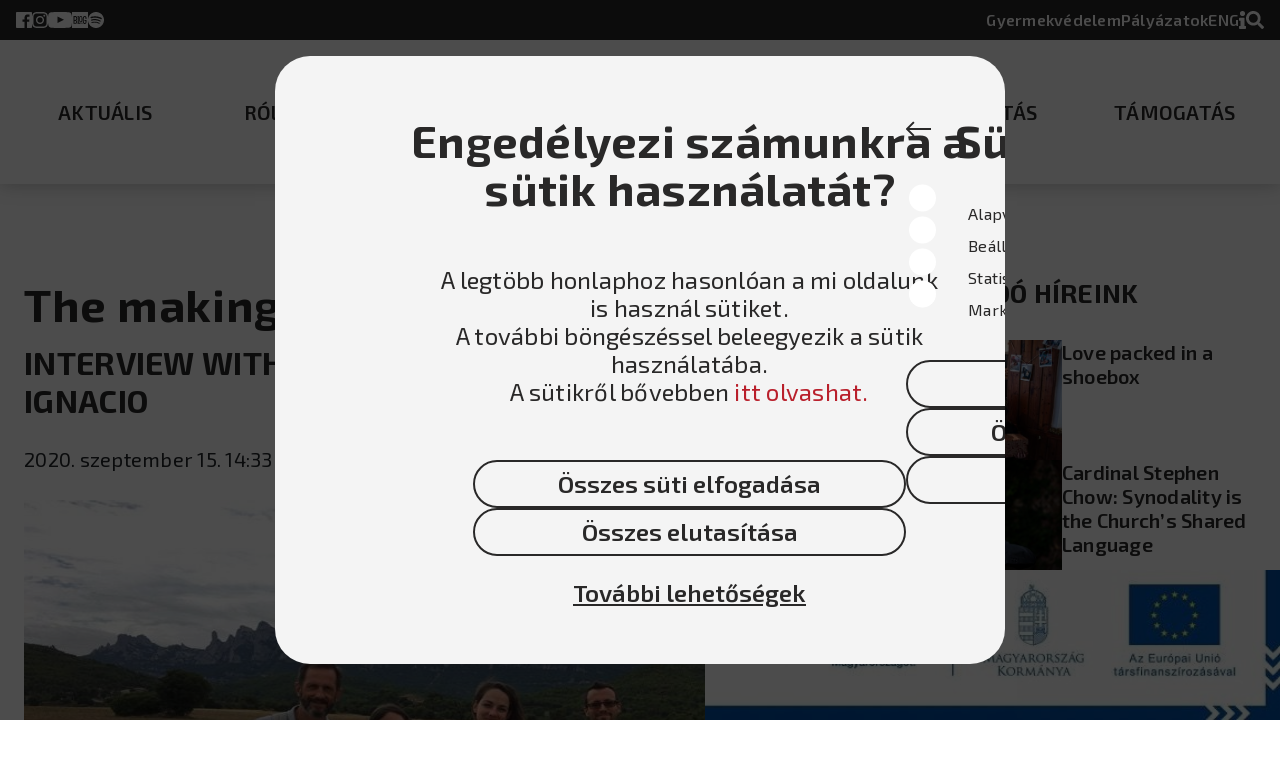

--- FILE ---
content_type: image/svg+xml
request_url: https://jezsuita.hu/assets/icons/twitter-light.svg
body_size: 959
content:
<svg width="40" height="32" viewBox="0 0 40 32" fill="none" xmlns="http://www.w3.org/2000/svg">
  <path d="M40 3.78587C38.5287 4.42854 36.9485 4.86301 35.287 5.05829C36.9827 4.05873 38.2817 2.47477 38.8951 0.589604C37.2843 1.53138 35.5214 2.1944 33.6831 2.54984C32.187 0.980066 30.0536 0 27.6934 0C23.1631 0 19.489 3.6153 19.489 8.07752C19.489 8.70977 19.5613 9.32658 19.7004 9.91879C12.8805 9.5814 6.83433 6.36564 2.78728 1.47927C2.08061 2.67266 1.67612 4.06019 1.67612 5.54061C1.67612 8.34266 3.12494 10.8149 5.32641 12.2631C4.02318 12.2234 2.74855 11.8771 1.60907 11.2532V11.3553C1.60907 15.2693 4.43714 18.5329 8.19122 19.2752C7.5016 19.4612 6.77788 19.5584 6.02916 19.5584C5.49979 19.5584 4.9862 19.5091 4.48448 19.4162C5.52871 22.6242 8.55917 24.9594 12.1489 25.0254C9.34052 27.1925 5.80186 28.4843 1.95849 28.4843C1.29652 28.4843 0.642274 28.4454 0 28.3692C3.63196 30.6617 7.94433 32 12.5785 32C27.6711 32 35.9253 19.6916 35.9253 9.01765C35.9253 8.66723 35.9175 8.31941 35.9003 7.97284C37.5085 6.82779 38.8967 5.41 40 3.78587Z" fill="white"/>
</svg>


--- FILE ---
content_type: image/svg+xml
request_url: https://jezsuita.hu/assets/icons/info.svg
body_size: 551
content:
<svg width="7" height="18" viewBox="0 0 7 18" fill="none" xmlns="http://www.w3.org/2000/svg">
  <path d="M0.729167 14.9143H1.45833V9.8357H0.729167C0.326448 9.8357 0 9.52091 0 9.13257V7.45312C0 7.06479 0.326448 6.75 0.729167 6.75H4.8125C5.21522 6.75 5.54167 7.06479 5.54167 7.45312V14.9143H6.27083C6.67355 14.9143 7 15.2291 7 15.6174V17.2969C7 17.6852 6.67355 18 6.27083 18H0.729167C0.326448 18 0 17.6852 0 17.2969V15.6174C0 15.2291 0.326448 14.9143 0.729167 14.9143ZM3.5 0C2.05023 0 0.875 1.13326 0.875 2.53125C0.875 3.92924 2.05023 5.0625 3.5 5.0625C4.94977 5.0625 6.125 3.92924 6.125 2.53125C6.125 1.13326 4.94973 0 3.5 0Z" fill="white"/>
</svg>


--- FILE ---
content_type: image/svg+xml
request_url: https://jezsuita.hu/assets/icons/share-hover.svg
body_size: 1752
content:
<svg width="25" height="25" viewBox="0 0 25 25" fill="none" xmlns="http://www.w3.org/2000/svg">
  <path d="M15.9479 9.05232C18.8652 11.9727 18.8252 16.6548 15.9655 19.5303C15.9601 19.5362 15.9537 19.5426 15.9479 19.5484L12.6666 22.8297C9.77258 25.7237 5.06414 25.7233 2.17053 22.8297C-0.723511 19.9361 -0.723511 15.2271 2.17053 12.3336L3.98235 10.5218C4.46282 10.0413 5.29026 10.3606 5.31506 11.0396C5.3467 11.905 5.50188 12.7743 5.78821 13.6139C5.88518 13.8982 5.81589 14.2126 5.60349 14.425L4.96448 15.064C3.59602 16.4325 3.5531 18.6607 4.90808 20.0426C6.27644 21.438 8.52556 21.4463 9.90442 20.0675L13.1857 16.7867C14.5622 15.4102 14.5564 13.1853 13.1857 11.8145C13.005 11.6342 12.8229 11.494 12.6807 11.3961C12.5801 11.327 12.4971 11.2354 12.4382 11.1285C12.3793 11.0217 12.3462 10.9025 12.3415 10.7806C12.3222 10.2646 12.505 9.73293 12.9127 9.32522L13.9407 8.29714C14.2103 8.02756 14.6332 7.99446 14.9458 8.21262C15.3038 8.4626 15.6391 8.74358 15.9479 9.05232ZM22.8295 2.17039C19.9359 -0.723267 15.2274 -0.723657 12.3334 2.17039L9.05212 5.45164C9.04627 5.4575 9.03992 5.46384 9.03455 5.4697C6.17488 8.34529 6.13479 13.0274 9.05212 15.9477C9.36086 16.2565 9.69615 16.5374 10.0541 16.7874C10.3667 17.0055 10.7897 16.9724 11.0592 16.7029L12.0872 15.6748C12.4949 15.2671 12.6778 14.7354 12.6584 14.2194C12.6538 14.0975 12.6206 13.9783 12.5618 13.8715C12.5029 13.7646 12.4198 13.673 12.3192 13.6039C12.177 13.506 11.995 13.3658 11.8143 13.1855C10.4435 11.8147 10.4378 9.58982 11.8143 8.21331L15.0955 4.93254C16.4744 3.55369 18.7235 3.56199 20.0919 4.95745C21.4469 6.33928 21.404 8.56751 20.0355 9.93596L19.3965 10.575C19.1841 10.7874 19.1148 11.1018 19.2117 11.3861C19.4981 12.2257 19.6532 13.095 19.6849 13.9604C19.7097 14.6394 20.5371 14.9587 21.0176 14.4782L22.8294 12.6664C25.7235 9.77292 25.7235 5.06394 22.8295 2.17039Z" fill="white"/>
</svg>


--- FILE ---
content_type: application/javascript
request_url: https://jezsuita.hu/polyfills.425799dac570234b.js
body_size: 34697
content:
"use strict";(self.webpackChunkjezsuita_weboldal_fe=self.webpackChunkjezsuita_weboldal_fe||[]).push([[429],{1808:(Te,Pe,Se)=>{Se(8583);const Ze=":";class Xe extends Error{constructor(e){super(`No translation found for ${Ue(e)}.`),this.parsedMessage=e,this.type="MissingTranslationError"}}const he=function(i,...e){if(he.translate){const n=he.translate(i,e);i=n[0],e=n[1]}let t=Qe(i[0],i.raw[0]);for(let n=1;n<i.length;n++)t+=e[n-1]+Qe(i[n],i.raw[n]);return t},ft=":";function Qe(i,e){return e.charAt(0)===ft?i.substring(function Be(i,e){for(let t=1,n=1;t<i.length;t++,n++)if("\\"===e[n])n++;else if(i[t]===Ze)return t;throw new Error(`Unterminated $localize metadata block in "${e}".`)}(i,e)+1):i}(()=>typeof globalThis<"u"&&globalThis||typeof global<"u"&&global||typeof window<"u"&&window||typeof self<"u"&&typeof WorkerGlobalScope<"u"&&self instanceof WorkerGlobalScope&&self)().$localize=he},8583:()=>{!function(e){const t=e.performance;function n(x){t&&t.mark&&t.mark(x)}function r(x,m){t&&t.measure&&t.measure(x,m)}n("Zone");const s=e.__Zone_symbol_prefix||"__zone_symbol__";function l(x){return s+x}const f=!0===e[l("forceDuplicateZoneCheck")];if(e.Zone){if(f||"function"!=typeof e.Zone.__symbol__)throw new Error("Zone already loaded.");return e.Zone}let u=(()=>{class x{constructor(o,c){this._parent=o,this._name=c?c.name||"unnamed":"<root>",this._properties=c&&c.properties||{},this._zoneDelegate=new v(this,this._parent&&this._parent._zoneDelegate,c)}static assertZonePatched(){if(e.Promise!==de.ZoneAwarePromise)throw new Error("Zone.js has detected that ZoneAwarePromise `(window|global).Promise` has been overwritten.\nMost likely cause is that a Promise polyfill has been loaded after Zone.js (Polyfilling Promise api is not necessary when zone.js is loaded. If you must load one, do so before loading zone.js.)")}static get root(){let o=x.current;for(;o.parent;)o=o.parent;return o}static get current(){return W.zone}static get currentTask(){return ue}static __load_patch(o,c,b=!1){if(de.hasOwnProperty(o)){if(!b&&f)throw Error("Already loaded patch: "+o)}else if(!e["__Zone_disable_"+o]){const I="Zone:"+o;n(I),de[o]=c(e,x,K),r(I,I)}}get parent(){return this._parent}get name(){return this._name}get(o){const c=this.getZoneWith(o);if(c)return c._properties[o]}getZoneWith(o){let c=this;for(;c;){if(c._properties.hasOwnProperty(o))return c;c=c._parent}return null}fork(o){if(!o)throw new Error("ZoneSpec required!");return this._zoneDelegate.fork(this,o)}wrap(o,c){if("function"!=typeof o)throw new Error("Expecting function got: "+o);const b=this._zoneDelegate.intercept(this,o,c),I=this;return function(){return I.runGuarded(b,this,arguments,c)}}run(o,c,b,I){W={parent:W,zone:this};try{return this._zoneDelegate.invoke(this,o,c,b,I)}finally{W=W.parent}}runGuarded(o,c=null,b,I){W={parent:W,zone:this};try{try{return this._zoneDelegate.invoke(this,o,c,b,I)}catch(J){if(this._zoneDelegate.handleError(this,J))throw J}}finally{W=W.parent}}runTask(o,c,b){if(o.zone!=this)throw new Error("A task can only be run in the zone of creation! (Creation: "+(o.zone||Q).name+"; Execution: "+this.name+")");if(o.state===B&&(o.type===te||o.type===R))return;const I=o.state!=y;I&&o._transitionTo(y,j),o.runCount++;const J=ue;ue=o,W={parent:W,zone:this};try{o.type==R&&o.data&&!o.data.isPeriodic&&(o.cancelFn=void 0);try{return this._zoneDelegate.invokeTask(this,o,c,b)}catch(h){if(this._zoneDelegate.handleError(this,h))throw h}}finally{o.state!==B&&o.state!==T&&(o.type==te||o.data&&o.data.isPeriodic?I&&o._transitionTo(j,y):(o.runCount=0,this._updateTaskCount(o,-1),I&&o._transitionTo(B,y,B))),W=W.parent,ue=J}}scheduleTask(o){if(o.zone&&o.zone!==this){let b=this;for(;b;){if(b===o.zone)throw Error(`can not reschedule task to ${this.name} which is descendants of the original zone ${o.zone.name}`);b=b.parent}}o._transitionTo(Y,B);const c=[];o._zoneDelegates=c,o._zone=this;try{o=this._zoneDelegate.scheduleTask(this,o)}catch(b){throw o._transitionTo(T,Y,B),this._zoneDelegate.handleError(this,b),b}return o._zoneDelegates===c&&this._updateTaskCount(o,1),o.state==Y&&o._transitionTo(j,Y),o}scheduleMicroTask(o,c,b,I){return this.scheduleTask(new g(L,o,c,b,I,void 0))}scheduleMacroTask(o,c,b,I,J){return this.scheduleTask(new g(R,o,c,b,I,J))}scheduleEventTask(o,c,b,I,J){return this.scheduleTask(new g(te,o,c,b,I,J))}cancelTask(o){if(o.zone!=this)throw new Error("A task can only be cancelled in the zone of creation! (Creation: "+(o.zone||Q).name+"; Execution: "+this.name+")");if(o.state===j||o.state===y){o._transitionTo(U,j,y);try{this._zoneDelegate.cancelTask(this,o)}catch(c){throw o._transitionTo(T,U),this._zoneDelegate.handleError(this,c),c}return this._updateTaskCount(o,-1),o._transitionTo(B,U),o.runCount=0,o}}_updateTaskCount(o,c){const b=o._zoneDelegates;-1==c&&(o._zoneDelegates=null);for(let I=0;I<b.length;I++)b[I]._updateTaskCount(o.type,c)}}return x.__symbol__=l,x})();const E={name:"",onHasTask:(x,m,o,c)=>x.hasTask(o,c),onScheduleTask:(x,m,o,c)=>x.scheduleTask(o,c),onInvokeTask:(x,m,o,c,b,I)=>x.invokeTask(o,c,b,I),onCancelTask:(x,m,o,c)=>x.cancelTask(o,c)};class v{constructor(m,o,c){this._taskCounts={microTask:0,macroTask:0,eventTask:0},this.zone=m,this._parentDelegate=o,this._forkZS=c&&(c&&c.onFork?c:o._forkZS),this._forkDlgt=c&&(c.onFork?o:o._forkDlgt),this._forkCurrZone=c&&(c.onFork?this.zone:o._forkCurrZone),this._interceptZS=c&&(c.onIntercept?c:o._interceptZS),this._interceptDlgt=c&&(c.onIntercept?o:o._interceptDlgt),this._interceptCurrZone=c&&(c.onIntercept?this.zone:o._interceptCurrZone),this._invokeZS=c&&(c.onInvoke?c:o._invokeZS),this._invokeDlgt=c&&(c.onInvoke?o:o._invokeDlgt),this._invokeCurrZone=c&&(c.onInvoke?this.zone:o._invokeCurrZone),this._handleErrorZS=c&&(c.onHandleError?c:o._handleErrorZS),this._handleErrorDlgt=c&&(c.onHandleError?o:o._handleErrorDlgt),this._handleErrorCurrZone=c&&(c.onHandleError?this.zone:o._handleErrorCurrZone),this._scheduleTaskZS=c&&(c.onScheduleTask?c:o._scheduleTaskZS),this._scheduleTaskDlgt=c&&(c.onScheduleTask?o:o._scheduleTaskDlgt),this._scheduleTaskCurrZone=c&&(c.onScheduleTask?this.zone:o._scheduleTaskCurrZone),this._invokeTaskZS=c&&(c.onInvokeTask?c:o._invokeTaskZS),this._invokeTaskDlgt=c&&(c.onInvokeTask?o:o._invokeTaskDlgt),this._invokeTaskCurrZone=c&&(c.onInvokeTask?this.zone:o._invokeTaskCurrZone),this._cancelTaskZS=c&&(c.onCancelTask?c:o._cancelTaskZS),this._cancelTaskDlgt=c&&(c.onCancelTask?o:o._cancelTaskDlgt),this._cancelTaskCurrZone=c&&(c.onCancelTask?this.zone:o._cancelTaskCurrZone),this._hasTaskZS=null,this._hasTaskDlgt=null,this._hasTaskDlgtOwner=null,this._hasTaskCurrZone=null;const b=c&&c.onHasTask;(b||o&&o._hasTaskZS)&&(this._hasTaskZS=b?c:E,this._hasTaskDlgt=o,this._hasTaskDlgtOwner=this,this._hasTaskCurrZone=m,c.onScheduleTask||(this._scheduleTaskZS=E,this._scheduleTaskDlgt=o,this._scheduleTaskCurrZone=this.zone),c.onInvokeTask||(this._invokeTaskZS=E,this._invokeTaskDlgt=o,this._invokeTaskCurrZone=this.zone),c.onCancelTask||(this._cancelTaskZS=E,this._cancelTaskDlgt=o,this._cancelTaskCurrZone=this.zone))}fork(m,o){return this._forkZS?this._forkZS.onFork(this._forkDlgt,this.zone,m,o):new u(m,o)}intercept(m,o,c){return this._interceptZS?this._interceptZS.onIntercept(this._interceptDlgt,this._interceptCurrZone,m,o,c):o}invoke(m,o,c,b,I){return this._invokeZS?this._invokeZS.onInvoke(this._invokeDlgt,this._invokeCurrZone,m,o,c,b,I):o.apply(c,b)}handleError(m,o){return!this._handleErrorZS||this._handleErrorZS.onHandleError(this._handleErrorDlgt,this._handleErrorCurrZone,m,o)}scheduleTask(m,o){let c=o;if(this._scheduleTaskZS)this._hasTaskZS&&c._zoneDelegates.push(this._hasTaskDlgtOwner),c=this._scheduleTaskZS.onScheduleTask(this._scheduleTaskDlgt,this._scheduleTaskCurrZone,m,o),c||(c=o);else if(o.scheduleFn)o.scheduleFn(o);else{if(o.type!=L)throw new Error("Task is missing scheduleFn.");C(o)}return c}invokeTask(m,o,c,b){return this._invokeTaskZS?this._invokeTaskZS.onInvokeTask(this._invokeTaskDlgt,this._invokeTaskCurrZone,m,o,c,b):o.callback.apply(c,b)}cancelTask(m,o){let c;if(this._cancelTaskZS)c=this._cancelTaskZS.onCancelTask(this._cancelTaskDlgt,this._cancelTaskCurrZone,m,o);else{if(!o.cancelFn)throw Error("Task is not cancelable");c=o.cancelFn(o)}return c}hasTask(m,o){try{this._hasTaskZS&&this._hasTaskZS.onHasTask(this._hasTaskDlgt,this._hasTaskCurrZone,m,o)}catch(c){this.handleError(m,c)}}_updateTaskCount(m,o){const c=this._taskCounts,b=c[m],I=c[m]=b+o;if(I<0)throw new Error("More tasks executed then were scheduled.");0!=b&&0!=I||this.hasTask(this.zone,{microTask:c.microTask>0,macroTask:c.macroTask>0,eventTask:c.eventTask>0,change:m})}}class g{constructor(m,o,c,b,I,J){if(this._zone=null,this.runCount=0,this._zoneDelegates=null,this._state="notScheduled",this.type=m,this.source=o,this.data=b,this.scheduleFn=I,this.cancelFn=J,!c)throw new Error("callback is not defined");this.callback=c;const h=this;this.invoke=m===te&&b&&b.useG?g.invokeTask:function(){return g.invokeTask.call(e,h,this,arguments)}}static invokeTask(m,o,c){m||(m=this),ne++;try{return m.runCount++,m.zone.runTask(m,o,c)}finally{1==ne&&p(),ne--}}get zone(){return this._zone}get state(){return this._state}cancelScheduleRequest(){this._transitionTo(B,Y)}_transitionTo(m,o,c){if(this._state!==o&&this._state!==c)throw new Error(`${this.type} '${this.source}': can not transition to '${m}', expecting state '${o}'${c?" or '"+c+"'":""}, was '${this._state}'.`);this._state=m,m==B&&(this._zoneDelegates=null)}toString(){return this.data&&typeof this.data.handleId<"u"?this.data.handleId.toString():Object.prototype.toString.call(this)}toJSON(){return{type:this.type,state:this.state,source:this.source,zone:this.zone.name,runCount:this.runCount}}}const A=l("setTimeout"),N=l("Promise"),P=l("then");let F,H=[],S=!1;function G(x){if(F||e[N]&&(F=e[N].resolve(0)),F){let m=F[P];m||(m=F.then),m.call(F,x)}else e[A](x,0)}function C(x){0===ne&&0===H.length&&G(p),x&&H.push(x)}function p(){if(!S){for(S=!0;H.length;){const x=H;H=[];for(let m=0;m<x.length;m++){const o=x[m];try{o.zone.runTask(o,null,null)}catch(c){K.onUnhandledError(c)}}}K.microtaskDrainDone(),S=!1}}const Q={name:"NO ZONE"},B="notScheduled",Y="scheduling",j="scheduled",y="running",U="canceling",T="unknown",L="microTask",R="macroTask",te="eventTask",de={},K={symbol:l,currentZoneFrame:()=>W,onUnhandledError:q,microtaskDrainDone:q,scheduleMicroTask:C,showUncaughtError:()=>!u[l("ignoreConsoleErrorUncaughtError")],patchEventTarget:()=>[],patchOnProperties:q,patchMethod:()=>q,bindArguments:()=>[],patchThen:()=>q,patchMacroTask:()=>q,patchEventPrototype:()=>q,isIEOrEdge:()=>!1,getGlobalObjects:()=>{},ObjectDefineProperty:()=>q,ObjectGetOwnPropertyDescriptor:()=>{},ObjectCreate:()=>{},ArraySlice:()=>[],patchClass:()=>q,wrapWithCurrentZone:()=>q,filterProperties:()=>[],attachOriginToPatched:()=>q,_redefineProperty:()=>q,patchCallbacks:()=>q,nativeScheduleMicroTask:G};let W={parent:null,zone:new u(null,null)},ue=null,ne=0;function q(){}r("Zone","Zone"),e.Zone=u}(typeof window<"u"&&window||typeof self<"u"&&self||global);const Te=Object.getOwnPropertyDescriptor,Pe=Object.defineProperty,Se=Object.getPrototypeOf,ze=Object.create,Ze=Array.prototype.slice,Me="addEventListener",Oe="removeEventListener",Ae=Zone.__symbol__(Me),fe=Zone.__symbol__(Oe),oe="true",ce="false",se=Zone.__symbol__("");function Ge(e,t){return Zone.current.wrap(e,t)}function Le(e,t,n,r,s){return Zone.current.scheduleMacroTask(e,t,n,r,s)}const $=Zone.__symbol__,Re=typeof window<"u",ge=Re?window:void 0,X=Re&&ge||"object"==typeof self&&self||global,tt="removeAttribute";function xe(e,t){for(let n=e.length-1;n>=0;n--)"function"==typeof e[n]&&(e[n]=Ge(e[n],t+"_"+n));return e}function pe(e){return!e||!1!==e.writable&&!("function"==typeof e.get&&typeof e.set>"u")}const Fe=typeof WorkerGlobalScope<"u"&&self instanceof WorkerGlobalScope,ve=!("nw"in X)&&typeof X.process<"u"&&"[object process]"==={}.toString.call(X.process),Ce=!ve&&!Fe&&!(!Re||!ge.HTMLElement),je=typeof X.process<"u"&&"[object process]"==={}.toString.call(X.process)&&!Fe&&!(!Re||!ge.HTMLElement),we={},$e=function(e){if(!(e=e||X.event))return;let t=we[e.type];t||(t=we[e.type]=$("ON_PROPERTY"+e.type));const n=this||e.target||X,r=n[t];let s;return Ce&&n===ge&&"error"===e.type?(s=r&&r.call(this,e.message,e.filename,e.lineno,e.colno,e.error),!0===s&&e.preventDefault()):(s=r&&r.apply(this,arguments),null!=s&&!s&&e.preventDefault()),s};function ae(e,t,n){let r=Te(e,t);if(!r&&n&&Te(n,t)&&(r={enumerable:!0,configurable:!0}),!r||!r.configurable)return;const s=$("on"+t+"patched");if(e.hasOwnProperty(s)&&e[s])return;delete r.writable,delete r.value;const l=r.get,f=r.set,u=t.slice(2);let E=we[u];E||(E=we[u]=$("ON_PROPERTY"+u)),r.set=function(v){let g=this;!g&&e===X&&(g=X),g&&("function"==typeof g[E]&&g.removeEventListener(u,$e),f&&f.call(g,null),g[E]=v,"function"==typeof v&&g.addEventListener(u,$e,!1))},r.get=function(){let v=this;if(!v&&e===X&&(v=X),!v)return null;const g=v[E];if(g)return g;if(l){let A=l.call(this);if(A)return r.set.call(this,A),"function"==typeof v[tt]&&v.removeAttribute(t),A}return null},Pe(e,t,r),e[s]=!0}function He(e,t,n){if(t)for(let r=0;r<t.length;r++)ae(e,"on"+t[r],n);else{const r=[];for(const s in e)"on"==s.slice(0,2)&&r.push(s);for(let s=0;s<r.length;s++)ae(e,r[s],n)}}const re=$("originalInstance");function Ee(e){const t=X[e];if(!t)return;X[$(e)]=t,X[e]=function(){const s=xe(arguments,e);switch(s.length){case 0:this[re]=new t;break;case 1:this[re]=new t(s[0]);break;case 2:this[re]=new t(s[0],s[1]);break;case 3:this[re]=new t(s[0],s[1],s[2]);break;case 4:this[re]=new t(s[0],s[1],s[2],s[3]);break;default:throw new Error("Arg list too long.")}},ie(X[e],t);const n=new t(function(){});let r;for(r in n)"XMLHttpRequest"===e&&"responseBlob"===r||function(s){"function"==typeof n[s]?X[e].prototype[s]=function(){return this[re][s].apply(this[re],arguments)}:Pe(X[e].prototype,s,{set:function(l){"function"==typeof l?(this[re][s]=Ge(l,e+"."+s),ie(this[re][s],l)):this[re][s]=l},get:function(){return this[re][s]}})}(r);for(r in t)"prototype"!==r&&t.hasOwnProperty(r)&&(X[e][r]=t[r])}function le(e,t,n){let r=e;for(;r&&!r.hasOwnProperty(t);)r=Se(r);!r&&e[t]&&(r=e);const s=$(t);let l=null;if(r&&(!(l=r[s])||!r.hasOwnProperty(s))&&(l=r[s]=r[t],pe(r&&Te(r,t)))){const u=n(l,s,t);r[t]=function(){return u(this,arguments)},ie(r[t],l)}return l}function rt(e,t,n){let r=null;function s(l){const f=l.data;return f.args[f.cbIdx]=function(){l.invoke.apply(this,arguments)},r.apply(f.target,f.args),l}r=le(e,t,l=>function(f,u){const E=n(f,u);return E.cbIdx>=0&&"function"==typeof u[E.cbIdx]?Le(E.name,u[E.cbIdx],E,s):l.apply(f,u)})}function ie(e,t){e[$("OriginalDelegate")]=t}let We=!1,Ne=!1;function st(){if(We)return Ne;We=!0;try{const e=ge.navigator.userAgent;(-1!==e.indexOf("MSIE ")||-1!==e.indexOf("Trident/")||-1!==e.indexOf("Edge/"))&&(Ne=!0)}catch{}return Ne}Zone.__load_patch("ZoneAwarePromise",(e,t,n)=>{const r=Object.getOwnPropertyDescriptor,s=Object.defineProperty,f=n.symbol,u=[],E=!0===e[f("DISABLE_WRAPPING_UNCAUGHT_PROMISE_REJECTION")],v=f("Promise"),g=f("then"),A="__creationTrace__";n.onUnhandledError=h=>{if(n.showUncaughtError()){const d=h&&h.rejection;d?console.error("Unhandled Promise rejection:",d instanceof Error?d.message:d,"; Zone:",h.zone.name,"; Task:",h.task&&h.task.source,"; Value:",d,d instanceof Error?d.stack:void 0):console.error(h)}},n.microtaskDrainDone=()=>{for(;u.length;){const h=u.shift();try{h.zone.runGuarded(()=>{throw h.throwOriginal?h.rejection:h})}catch(d){P(d)}}};const N=f("unhandledPromiseRejectionHandler");function P(h){n.onUnhandledError(h);try{const d=t[N];"function"==typeof d&&d.call(this,h)}catch{}}function H(h){return h&&h.then}function S(h){return h}function F(h){return o.reject(h)}const G=f("state"),C=f("value"),p=f("finally"),Q=f("parentPromiseValue"),B=f("parentPromiseState"),Y="Promise.then",j=null,y=!0,U=!1,T=0;function L(h,d){return a=>{try{K(h,d,a)}catch(_){K(h,!1,_)}}}const R=function(){let h=!1;return function(a){return function(){h||(h=!0,a.apply(null,arguments))}}},te="Promise resolved with itself",de=f("currentTaskTrace");function K(h,d,a){const _=R();if(h===a)throw new TypeError(te);if(h[G]===j){let w=null;try{("object"==typeof a||"function"==typeof a)&&(w=a&&a.then)}catch(O){return _(()=>{K(h,!1,O)})(),h}if(d!==U&&a instanceof o&&a.hasOwnProperty(G)&&a.hasOwnProperty(C)&&a[G]!==j)ue(a),K(h,a[G],a[C]);else if(d!==U&&"function"==typeof w)try{w.call(a,_(L(h,d)),_(L(h,!1)))}catch(O){_(()=>{K(h,!1,O)})()}else{h[G]=d;const O=h[C];if(h[C]=a,h[p]===p&&d===y&&(h[G]=h[B],h[C]=h[Q]),d===U&&a instanceof Error){const k=t.currentTask&&t.currentTask.data&&t.currentTask.data[A];k&&s(a,de,{configurable:!0,enumerable:!1,writable:!0,value:k})}for(let k=0;k<O.length;)ne(h,O[k++],O[k++],O[k++],O[k++]);if(0==O.length&&d==U){h[G]=T;let k=a;try{throw new Error("Uncaught (in promise): "+function l(h){return h&&h.toString===Object.prototype.toString?(h.constructor&&h.constructor.name||"")+": "+JSON.stringify(h):h?h.toString():Object.prototype.toString.call(h)}(a)+(a&&a.stack?"\n"+a.stack:""))}catch(D){k=D}E&&(k.throwOriginal=!0),k.rejection=a,k.promise=h,k.zone=t.current,k.task=t.currentTask,u.push(k),n.scheduleMicroTask()}}}return h}const W=f("rejectionHandledHandler");function ue(h){if(h[G]===T){try{const d=t[W];d&&"function"==typeof d&&d.call(this,{rejection:h[C],promise:h})}catch{}h[G]=U;for(let d=0;d<u.length;d++)h===u[d].promise&&u.splice(d,1)}}function ne(h,d,a,_,w){ue(h);const O=h[G],k=O?"function"==typeof _?_:S:"function"==typeof w?w:F;d.scheduleMicroTask(Y,()=>{try{const D=h[C],Z=!!a&&p===a[p];Z&&(a[Q]=D,a[B]=O);const M=d.run(k,void 0,Z&&k!==F&&k!==S?[]:[D]);K(a,!0,M)}catch(D){K(a,!1,D)}},a)}const x=function(){},m=e.AggregateError;class o{static toString(){return"function ZoneAwarePromise() { [native code] }"}static resolve(d){return K(new this(null),y,d)}static reject(d){return K(new this(null),U,d)}static any(d){if(!d||"function"!=typeof d[Symbol.iterator])return Promise.reject(new m([],"All promises were rejected"));const a=[];let _=0;try{for(let k of d)_++,a.push(o.resolve(k))}catch{return Promise.reject(new m([],"All promises were rejected"))}if(0===_)return Promise.reject(new m([],"All promises were rejected"));let w=!1;const O=[];return new o((k,D)=>{for(let Z=0;Z<a.length;Z++)a[Z].then(M=>{w||(w=!0,k(M))},M=>{O.push(M),_--,0===_&&(w=!0,D(new m(O,"All promises were rejected")))})})}static race(d){let a,_,w=new this((D,Z)=>{a=D,_=Z});function O(D){a(D)}function k(D){_(D)}for(let D of d)H(D)||(D=this.resolve(D)),D.then(O,k);return w}static all(d){return o.allWithCallback(d)}static allSettled(d){return(this&&this.prototype instanceof o?this:o).allWithCallback(d,{thenCallback:_=>({status:"fulfilled",value:_}),errorCallback:_=>({status:"rejected",reason:_})})}static allWithCallback(d,a){let _,w,O=new this((M,V)=>{_=M,w=V}),k=2,D=0;const Z=[];for(let M of d){H(M)||(M=this.resolve(M));const V=D;try{M.then(z=>{Z[V]=a?a.thenCallback(z):z,k--,0===k&&_(Z)},z=>{a?(Z[V]=a.errorCallback(z),k--,0===k&&_(Z)):w(z)})}catch(z){w(z)}k++,D++}return k-=2,0===k&&_(Z),O}constructor(d){const a=this;if(!(a instanceof o))throw new Error("Must be an instanceof Promise.");a[G]=j,a[C]=[];try{const _=R();d&&d(_(L(a,y)),_(L(a,U)))}catch(_){K(a,!1,_)}}get[Symbol.toStringTag](){return"Promise"}get[Symbol.species](){return o}then(d,a){var _;let w=null===(_=this.constructor)||void 0===_?void 0:_[Symbol.species];(!w||"function"!=typeof w)&&(w=this.constructor||o);const O=new w(x),k=t.current;return this[G]==j?this[C].push(k,O,d,a):ne(this,k,O,d,a),O}catch(d){return this.then(null,d)}finally(d){var a;let _=null===(a=this.constructor)||void 0===a?void 0:a[Symbol.species];(!_||"function"!=typeof _)&&(_=o);const w=new _(x);w[p]=p;const O=t.current;return this[G]==j?this[C].push(O,w,d,d):ne(this,O,w,d,d),w}}o.resolve=o.resolve,o.reject=o.reject,o.race=o.race,o.all=o.all;const c=e[v]=e.Promise;e.Promise=o;const b=f("thenPatched");function I(h){const d=h.prototype,a=r(d,"then");if(a&&(!1===a.writable||!a.configurable))return;const _=d.then;d[g]=_,h.prototype.then=function(w,O){return new o((D,Z)=>{_.call(this,D,Z)}).then(w,O)},h[b]=!0}return n.patchThen=I,c&&(I(c),le(e,"fetch",h=>function J(h){return function(d,a){let _=h.apply(d,a);if(_ instanceof o)return _;let w=_.constructor;return w[b]||I(w),_}}(h))),Promise[t.__symbol__("uncaughtPromiseErrors")]=u,o}),Zone.__load_patch("toString",e=>{const t=Function.prototype.toString,n=$("OriginalDelegate"),r=$("Promise"),s=$("Error"),l=function(){if("function"==typeof this){const v=this[n];if(v)return"function"==typeof v?t.call(v):Object.prototype.toString.call(v);if(this===Promise){const g=e[r];if(g)return t.call(g)}if(this===Error){const g=e[s];if(g)return t.call(g)}}return t.call(this)};l[n]=t,Function.prototype.toString=l;const f=Object.prototype.toString;Object.prototype.toString=function(){return"function"==typeof Promise&&this instanceof Promise?"[object Promise]":f.call(this)}});let ye=!1;if(typeof window<"u")try{const e=Object.defineProperty({},"passive",{get:function(){ye=!0}});window.addEventListener("test",e,e),window.removeEventListener("test",e,e)}catch{ye=!1}const it={useG:!0},ee={},qe={},Be=new RegExp("^"+se+"(\\w+)(true|false)$"),Xe=$("propagationStopped");function ct(e,t){const n=(t?t(e):e)+ce,r=(t?t(e):e)+oe,s=se+n,l=se+r;ee[e]={},ee[e][ce]=s,ee[e][oe]=l}function at(e,t,n,r){const s=r&&r.add||Me,l=r&&r.rm||Oe,f=r&&r.listeners||"eventListeners",u=r&&r.rmAll||"removeAllListeners",E=$(s),v="."+s+":",g="prependListener",A="."+g+":",N=function(C,p,Q){if(C.isRemoved)return;const B=C.callback;let Y;"object"==typeof B&&B.handleEvent&&(C.callback=y=>B.handleEvent(y),C.originalDelegate=B);try{C.invoke(C,p,[Q])}catch(y){Y=y}const j=C.options;return j&&"object"==typeof j&&j.once&&p[l].call(p,Q.type,C.originalDelegate?C.originalDelegate:C.callback,j),Y};function P(C,p,Q){if(!(p=p||e.event))return;const B=C||p.target||e,Y=B[ee[p.type][Q?oe:ce]];if(Y){const j=[];if(1===Y.length){const y=N(Y[0],B,p);y&&j.push(y)}else{const y=Y.slice();for(let U=0;U<y.length&&(!p||!0!==p[Xe]);U++){const T=N(y[U],B,p);T&&j.push(T)}}if(1===j.length)throw j[0];for(let y=0;y<j.length;y++){const U=j[y];t.nativeScheduleMicroTask(()=>{throw U})}}}const H=function(C){return P(this,C,!1)},S=function(C){return P(this,C,!0)};function F(C,p){if(!C)return!1;let Q=!0;p&&void 0!==p.useG&&(Q=p.useG);const B=p&&p.vh;let Y=!0;p&&void 0!==p.chkDup&&(Y=p.chkDup);let j=!1;p&&void 0!==p.rt&&(j=p.rt);let y=C;for(;y&&!y.hasOwnProperty(s);)y=Se(y);if(!y&&C[s]&&(y=C),!y||y[E])return!1;const U=p&&p.eventNameToString,T={},L=y[E]=y[s],R=y[$(l)]=y[l],te=y[$(f)]=y[f],de=y[$(u)]=y[u];let K;p&&p.prepend&&(K=y[$(p.prepend)]=y[p.prepend]);const o=Q?function(a){if(!T.isExisting)return L.call(T.target,T.eventName,T.capture?S:H,T.options)}:function(a){return L.call(T.target,T.eventName,a.invoke,T.options)},c=Q?function(a){if(!a.isRemoved){const _=ee[a.eventName];let w;_&&(w=_[a.capture?oe:ce]);const O=w&&a.target[w];if(O)for(let k=0;k<O.length;k++)if(O[k]===a){O.splice(k,1),a.isRemoved=!0,0===O.length&&(a.allRemoved=!0,a.target[w]=null);break}}if(a.allRemoved)return R.call(a.target,a.eventName,a.capture?S:H,a.options)}:function(a){return R.call(a.target,a.eventName,a.invoke,a.options)},I=p&&p.diff?p.diff:function(a,_){const w=typeof _;return"function"===w&&a.callback===_||"object"===w&&a.originalDelegate===_},J=Zone[$("UNPATCHED_EVENTS")],h=e[$("PASSIVE_EVENTS")],d=function(a,_,w,O,k=!1,D=!1){return function(){const Z=this||e;let M=arguments[0];p&&p.transferEventName&&(M=p.transferEventName(M));let V=arguments[1];if(!V)return a.apply(this,arguments);if(ve&&"uncaughtException"===M)return a.apply(this,arguments);let z=!1;if("function"!=typeof V){if(!V.handleEvent)return a.apply(this,arguments);z=!0}if(B&&!B(a,V,Z,arguments))return;const me=ye&&!!h&&-1!==h.indexOf(M),_e=function W(a,_){return!ye&&"object"==typeof a&&a?!!a.capture:ye&&_?"boolean"==typeof a?{capture:a,passive:!0}:a?"object"==typeof a&&!1!==a.passive?Object.assign(Object.assign({},a),{passive:!0}):a:{passive:!0}:a}(arguments[2],me);if(J)for(let be=0;be<J.length;be++)if(M===J[be])return me?a.call(Z,M,V,_e):a.apply(this,arguments);const ht=!!_e&&("boolean"==typeof _e||_e.capture),Tt=!(!_e||"object"!=typeof _e)&&_e.once,mt=Zone.current;let dt=ee[M];dt||(ct(M,U),dt=ee[M]);const Et=dt[ht?oe:ce];let et,De=Z[Et],gt=!1;if(De){if(gt=!0,Y)for(let be=0;be<De.length;be++)if(I(De[be],V))return}else De=Z[Et]=[];const pt=Z.constructor.name,yt=qe[pt];yt&&(et=yt[M]),et||(et=pt+_+(U?U(M):M)),T.options=_e,Tt&&(T.options.once=!1),T.target=Z,T.capture=ht,T.eventName=M,T.isExisting=gt;const Ve=Q?it:void 0;Ve&&(Ve.taskData=T);const ke=mt.scheduleEventTask(et,V,Ve,w,O);return T.target=null,Ve&&(Ve.taskData=null),Tt&&(_e.once=!0),!ye&&"boolean"==typeof ke.options||(ke.options=_e),ke.target=Z,ke.capture=ht,ke.eventName=M,z&&(ke.originalDelegate=V),D?De.unshift(ke):De.push(ke),k?Z:void 0}};return y[s]=d(L,v,o,c,j),K&&(y[g]=d(K,A,function(a){return K.call(T.target,T.eventName,a.invoke,T.options)},c,j,!0)),y[l]=function(){const a=this||e;let _=arguments[0];p&&p.transferEventName&&(_=p.transferEventName(_));const w=arguments[2],O=!!w&&("boolean"==typeof w||w.capture),k=arguments[1];if(!k)return R.apply(this,arguments);if(B&&!B(R,k,a,arguments))return;const D=ee[_];let Z;D&&(Z=D[O?oe:ce]);const M=Z&&a[Z];if(M)for(let V=0;V<M.length;V++){const z=M[V];if(I(z,k))return M.splice(V,1),z.isRemoved=!0,0===M.length&&(z.allRemoved=!0,a[Z]=null,"string"==typeof _)&&(a[se+"ON_PROPERTY"+_]=null),z.zone.cancelTask(z),j?a:void 0}return R.apply(this,arguments)},y[f]=function(){const a=this||e;let _=arguments[0];p&&p.transferEventName&&(_=p.transferEventName(_));const w=[],O=Ye(a,U?U(_):_);for(let k=0;k<O.length;k++){const D=O[k];w.push(D.originalDelegate?D.originalDelegate:D.callback)}return w},y[u]=function(){const a=this||e;let _=arguments[0];if(_){p&&p.transferEventName&&(_=p.transferEventName(_));const w=ee[_];if(w){const D=a[w[ce]],Z=a[w[oe]];if(D){const M=D.slice();for(let V=0;V<M.length;V++){const z=M[V];this[l].call(this,_,z.originalDelegate?z.originalDelegate:z.callback,z.options)}}if(Z){const M=Z.slice();for(let V=0;V<M.length;V++){const z=M[V];this[l].call(this,_,z.originalDelegate?z.originalDelegate:z.callback,z.options)}}}}else{const w=Object.keys(a);for(let O=0;O<w.length;O++){const D=Be.exec(w[O]);let Z=D&&D[1];Z&&"removeListener"!==Z&&this[u].call(this,Z)}this[u].call(this,"removeListener")}if(j)return this},ie(y[s],L),ie(y[l],R),de&&ie(y[u],de),te&&ie(y[f],te),!0}let G=[];for(let C=0;C<n.length;C++)G[C]=F(n[C],r);return G}function Ye(e,t){if(!t){const l=[];for(let f in e){const u=Be.exec(f);let E=u&&u[1];if(E&&(!t||E===t)){const v=e[f];if(v)for(let g=0;g<v.length;g++)l.push(v[g])}}return l}let n=ee[t];n||(ct(t),n=ee[t]);const r=e[n[ce]],s=e[n[oe]];return r?s?r.concat(s):r.slice():s?s.slice():[]}function _t(e,t){const n=e.Event;n&&n.prototype&&t.patchMethod(n.prototype,"stopImmediatePropagation",r=>function(s,l){s[Xe]=!0,r&&r.apply(s,l)})}function Ke(e,t,n,r,s){const l=Zone.__symbol__(r);if(t[l])return;const f=t[l]=t[r];t[r]=function(u,E,v){return E&&E.prototype&&s.forEach(function(g){const A=`${n}.${r}::`+g,N=E.prototype;try{if(N.hasOwnProperty(g)){const P=e.ObjectGetOwnPropertyDescriptor(N,g);P&&P.value?(P.value=e.wrapWithCurrentZone(P.value,A),e._redefineProperty(E.prototype,g,P)):N[g]&&(N[g]=e.wrapWithCurrentZone(N[g],A))}else N[g]&&(N[g]=e.wrapWithCurrentZone(N[g],A))}catch{}}),f.call(t,u,E,v)},e.attachOriginToPatched(t[r],f)}function Ue(e,t,n){if(!n||0===n.length)return t;const r=n.filter(l=>l.target===e);if(!r||0===r.length)return t;const s=r[0].ignoreProperties;return t.filter(l=>-1===s.indexOf(l))}function lt(e,t,n,r){e&&He(e,Ue(e,t,n),r)}function Je(e){return Object.getOwnPropertyNames(e).filter(t=>t.startsWith("on")&&t.length>2).map(t=>t.substring(2))}Zone.__load_patch("util",(e,t,n)=>{const r=Je(e);n.patchOnProperties=He,n.patchMethod=le,n.bindArguments=xe,n.patchMacroTask=rt;const s=t.__symbol__("BLACK_LISTED_EVENTS"),l=t.__symbol__("UNPATCHED_EVENTS");e[l]&&(e[s]=e[l]),e[s]&&(t[s]=t[l]=e[s]),n.patchEventPrototype=_t,n.patchEventTarget=at,n.isIEOrEdge=st,n.ObjectDefineProperty=Pe,n.ObjectGetOwnPropertyDescriptor=Te,n.ObjectCreate=ze,n.ArraySlice=Ze,n.patchClass=Ee,n.wrapWithCurrentZone=Ge,n.filterProperties=Ue,n.attachOriginToPatched=ie,n._redefineProperty=Object.defineProperty,n.patchCallbacks=Ke,n.getGlobalObjects=()=>({globalSources:qe,zoneSymbolEventNames:ee,eventNames:r,isBrowser:Ce,isMix:je,isNode:ve,TRUE_STR:oe,FALSE_STR:ce,ZONE_SYMBOL_PREFIX:se,ADD_EVENT_LISTENER_STR:Me,REMOVE_EVENT_LISTENER_STR:Oe})});const Ie=$("zoneTask");function he(e,t,n,r){let s=null,l=null;n+=r;const f={};function u(v){const g=v.data;return g.args[0]=function(){return v.invoke.apply(this,arguments)},g.handleId=s.apply(e,g.args),v}function E(v){return l.call(e,v.data.handleId)}s=le(e,t+=r,v=>function(g,A){if("function"==typeof A[0]){const N={isPeriodic:"Interval"===r,delay:"Timeout"===r||"Interval"===r?A[1]||0:void 0,args:A},P=A[0];A[0]=function(){try{return P.apply(this,arguments)}finally{N.isPeriodic||("number"==typeof N.handleId?delete f[N.handleId]:N.handleId&&(N.handleId[Ie]=null))}};const H=Le(t,A[0],N,u,E);if(!H)return H;const S=H.data.handleId;return"number"==typeof S?f[S]=H:S&&(S[Ie]=H),S&&S.ref&&S.unref&&"function"==typeof S.ref&&"function"==typeof S.unref&&(H.ref=S.ref.bind(S),H.unref=S.unref.bind(S)),"number"==typeof S||S?S:H}return v.apply(e,A)}),l=le(e,n,v=>function(g,A){const N=A[0];let P;"number"==typeof N?P=f[N]:(P=N&&N[Ie],P||(P=N)),P&&"string"==typeof P.type?"notScheduled"!==P.state&&(P.cancelFn&&P.data.isPeriodic||0===P.runCount)&&("number"==typeof N?delete f[N]:N&&(N[Ie]=null),P.zone.cancelTask(P)):v.apply(e,A)})}Zone.__load_patch("legacy",e=>{const t=e[Zone.__symbol__("legacyPatch")];t&&t()}),Zone.__load_patch("queueMicrotask",(e,t,n)=>{n.patchMethod(e,"queueMicrotask",r=>function(s,l){t.current.scheduleMicroTask("queueMicrotask",l[0])})}),Zone.__load_patch("timers",e=>{const t="set",n="clear";he(e,t,n,"Timeout"),he(e,t,n,"Interval"),he(e,t,n,"Immediate")}),Zone.__load_patch("requestAnimationFrame",e=>{he(e,"request","cancel","AnimationFrame"),he(e,"mozRequest","mozCancel","AnimationFrame"),he(e,"webkitRequest","webkitCancel","AnimationFrame")}),Zone.__load_patch("blocking",(e,t)=>{const n=["alert","prompt","confirm"];for(let r=0;r<n.length;r++)le(e,n[r],(l,f,u)=>function(E,v){return t.current.run(l,e,v,u)})}),Zone.__load_patch("EventTarget",(e,t,n)=>{(function i(e,t){t.patchEventPrototype(e,t)})(e,n),function Qe(e,t){if(Zone[t.symbol("patchEventTarget")])return;const{eventNames:n,zoneSymbolEventNames:r,TRUE_STR:s,FALSE_STR:l,ZONE_SYMBOL_PREFIX:f}=t.getGlobalObjects();for(let E=0;E<n.length;E++){const v=n[E],N=f+(v+l),P=f+(v+s);r[v]={},r[v][l]=N,r[v][s]=P}const u=e.EventTarget;u&&u.prototype&&t.patchEventTarget(e,t,[u&&u.prototype])}(e,n);const r=e.XMLHttpRequestEventTarget;r&&r.prototype&&n.patchEventTarget(e,n,[r.prototype])}),Zone.__load_patch("MutationObserver",(e,t,n)=>{Ee("MutationObserver"),Ee("WebKitMutationObserver")}),Zone.__load_patch("IntersectionObserver",(e,t,n)=>{Ee("IntersectionObserver")}),Zone.__load_patch("FileReader",(e,t,n)=>{Ee("FileReader")}),Zone.__load_patch("on_property",(e,t,n)=>{!function ut(e,t){if(ve&&!je||Zone[e.symbol("patchEvents")])return;const n=t.__Zone_ignore_on_properties;let r=[];if(Ce){const s=window;r=r.concat(["Document","SVGElement","Element","HTMLElement","HTMLBodyElement","HTMLMediaElement","HTMLFrameSetElement","HTMLFrameElement","HTMLIFrameElement","HTMLMarqueeElement","Worker"]);const l=function ot(){try{const e=ge.navigator.userAgent;if(-1!==e.indexOf("MSIE ")||-1!==e.indexOf("Trident/"))return!0}catch{}return!1}()?[{target:s,ignoreProperties:["error"]}]:[];lt(s,Je(s),n&&n.concat(l),Se(s))}r=r.concat(["XMLHttpRequest","XMLHttpRequestEventTarget","IDBIndex","IDBRequest","IDBOpenDBRequest","IDBDatabase","IDBTransaction","IDBCursor","WebSocket"]);for(let s=0;s<r.length;s++){const l=t[r[s]];l&&l.prototype&&lt(l.prototype,Je(l.prototype),n)}}(n,e)}),Zone.__load_patch("customElements",(e,t,n)=>{!function ft(e,t){const{isBrowser:n,isMix:r}=t.getGlobalObjects();(n||r)&&e.customElements&&"customElements"in e&&t.patchCallbacks(t,e.customElements,"customElements","define",["connectedCallback","disconnectedCallback","adoptedCallback","attributeChangedCallback"])}(e,n)}),Zone.__load_patch("XHR",(e,t)=>{!function E(v){const g=v.XMLHttpRequest;if(!g)return;const A=g.prototype;let P=A[Ae],H=A[fe];if(!P){const T=v.XMLHttpRequestEventTarget;if(T){const L=T.prototype;P=L[Ae],H=L[fe]}}const S="readystatechange",F="scheduled";function G(T){const L=T.data,R=L.target;R[l]=!1,R[u]=!1;const te=R[s];P||(P=R[Ae],H=R[fe]),te&&H.call(R,S,te);const de=R[s]=()=>{if(R.readyState===R.DONE)if(!L.aborted&&R[l]&&T.state===F){const W=R[t.__symbol__("loadfalse")];if(0!==R.status&&W&&W.length>0){const ue=T.invoke;T.invoke=function(){const ne=R[t.__symbol__("loadfalse")];for(let q=0;q<ne.length;q++)ne[q]===T&&ne.splice(q,1);!L.aborted&&T.state===F&&ue.call(T)},W.push(T)}else T.invoke()}else!L.aborted&&!1===R[l]&&(R[u]=!0)};return P.call(R,S,de),R[n]||(R[n]=T),y.apply(R,L.args),R[l]=!0,T}function C(){}function p(T){const L=T.data;return L.aborted=!0,U.apply(L.target,L.args)}const Q=le(A,"open",()=>function(T,L){return T[r]=0==L[2],T[f]=L[1],Q.apply(T,L)}),Y=$("fetchTaskAborting"),j=$("fetchTaskScheduling"),y=le(A,"send",()=>function(T,L){if(!0===t.current[j]||T[r])return y.apply(T,L);{const R={target:T,url:T[f],isPeriodic:!1,args:L,aborted:!1},te=Le("XMLHttpRequest.send",C,R,G,p);T&&!0===T[u]&&!R.aborted&&te.state===F&&te.invoke()}}),U=le(A,"abort",()=>function(T,L){const R=function N(T){return T[n]}(T);if(R&&"string"==typeof R.type){if(null==R.cancelFn||R.data&&R.data.aborted)return;R.zone.cancelTask(R)}else if(!0===t.current[Y])return U.apply(T,L)})}(e);const n=$("xhrTask"),r=$("xhrSync"),s=$("xhrListener"),l=$("xhrScheduled"),f=$("xhrURL"),u=$("xhrErrorBeforeScheduled")}),Zone.__load_patch("geolocation",e=>{e.navigator&&e.navigator.geolocation&&function nt(e,t){const n=e.constructor.name;for(let r=0;r<t.length;r++){const s=t[r],l=e[s];if(l){if(!pe(Te(e,s)))continue;e[s]=(u=>{const E=function(){return u.apply(this,xe(arguments,n+"."+s))};return ie(E,u),E})(l)}}}(e.navigator.geolocation,["getCurrentPosition","watchPosition"])}),Zone.__load_patch("PromiseRejectionEvent",(e,t)=>{function n(r){return function(s){Ye(e,r).forEach(f=>{const u=e.PromiseRejectionEvent;if(u){const E=new u(r,{promise:s.promise,reason:s.rejection});f.invoke(E)}})}}e.PromiseRejectionEvent&&(t[$("unhandledPromiseRejectionHandler")]=n("unhandledrejection"),t[$("rejectionHandledHandler")]=n("rejectionhandled"))})}},Te=>{Te(Te.s=1808)}]);

--- FILE ---
content_type: image/svg+xml
request_url: https://jezsuita.hu/assets/icons/twitter-dark.svg
body_size: 967
content:
<svg width="20" height="16" viewBox="0 0 20 16" fill="none" xmlns="http://www.w3.org/2000/svg">
  <path d="M20 1.89294C19.2644 2.21427 18.4742 2.4315 17.6435 2.52914C18.4913 2.02936 19.1409 1.23739 19.4475 0.294802C18.6421 0.765692 17.7607 1.0972 16.8415 1.27492C16.0935 0.490033 15.0268 0 13.8467 0C11.5815 0 9.74448 1.80765 9.74448 4.03876C9.74448 4.35488 9.78065 4.66329 9.85018 4.9594C6.44027 4.7907 3.41717 3.18282 1.39364 0.739637C1.04031 1.33633 0.83806 2.03009 0.83806 2.7703C0.83806 4.17133 1.56247 5.40746 2.6632 6.13157C2.01159 6.11169 1.37427 5.93855 0.804537 5.62662V5.67766C0.804537 7.63466 2.21857 9.26647 4.09561 9.6376C3.7508 9.7306 3.38894 9.77919 3.01458 9.77919C2.7499 9.77919 2.4931 9.75453 2.24224 9.70808C2.76435 11.3121 4.27959 12.4797 6.07444 12.5127C4.67026 13.5962 2.90093 14.2421 0.979246 14.2421C0.648258 14.2421 0.321137 14.2227 0 14.1846C1.81598 15.3308 3.97217 16 6.28924 16C13.8355 16 17.9627 9.84581 17.9627 4.50883C17.9627 4.33361 17.9587 4.1597 17.9502 3.98642C18.7543 3.41389 19.4484 2.705 20 1.89294Z" fill="#292828"/>
</svg>


--- FILE ---
content_type: image/svg+xml
request_url: https://jezsuita.hu/assets/icons/soundcloud.svg
body_size: 4257
content:
<svg width="52" height="24" viewBox="0 0 52 24" fill="none" xmlns="http://www.w3.org/2000/svg">
  <path d="M9.05266 12.0216L9.52398 17.6351L9.05266 23.5336C9.02828 23.7496 8.87388 23.9136 8.6951 23.9136C8.51633 23.9136 8.3538 23.7496 8.3538 23.5336L7.89873 17.6351L8.3538 12.0216C8.3538 11.8316 8.5082 11.6589 8.6951 11.6589C8.87388 11.6589 9.02828 11.8316 9.05266 12.0216ZM10.7917 8.08348C10.5641 8.08348 10.4097 8.27348 10.3854 8.51529L9.97906 17.6351L10.3854 23.5336C10.4097 23.7755 10.5641 23.9655 10.7917 23.9655C10.9948 23.9655 11.1736 23.7755 11.1736 23.5336L11.6449 17.6351L11.1736 8.51529C11.1736 8.27348 10.9948 8.08348 10.7917 8.08348ZM12.8639 6.00216C12.612 6.00216 12.4332 6.19216 12.4088 6.45988L12.0513 17.6869L12.4088 23.5423C12.4332 23.81 12.612 24 12.8639 24C13.0914 24 13.2946 23.81 13.2946 23.5423L13.7253 17.6869L13.2946 6.45988C13.2946 6.19216 13.0914 6.00216 12.8639 6.00216ZM0.585091 14.3447C0.471323 14.3447 0.406313 14.4397 0.381934 14.5606L0 17.6351L0.381934 20.6578C0.406313 20.7787 0.471323 20.8737 0.585091 20.8737C0.698859 20.8737 0.763869 20.7787 0.788248 20.6578L1.24332 17.6351L0.788248 14.5606C0.763869 14.4397 0.698859 14.3447 0.585091 14.3447ZM2.50289 12.4534C2.38912 12.4534 2.29973 12.5484 2.29973 12.6693L1.77965 17.6351L2.29973 22.48C2.29973 22.6268 2.38912 22.7218 2.50289 22.7218C2.61666 22.7218 2.70605 22.6268 2.73043 22.5059L3.31552 17.6351L2.73043 12.6693C2.70605 12.5484 2.61666 12.4534 2.50289 12.4534ZM4.55884 11.4689C4.42069 11.4689 4.30692 11.5898 4.29067 11.7539L3.81934 17.6351L4.29067 23.3177C4.31505 23.4646 4.42881 23.5855 4.55884 23.5855C4.69698 23.5855 4.81075 23.4646 4.81075 23.3177L5.37146 17.6351L4.81075 11.7539C4.81075 11.5898 4.69698 11.4689 4.55884 11.4689ZM6.61478 11.2789C6.46038 11.2789 6.32224 11.3998 6.32224 11.5898L5.85091 17.6351L6.32224 23.4905C6.32224 23.6805 6.46038 23.8014 6.61478 23.8014C6.76918 23.8014 6.90733 23.6805 6.93171 23.4905L7.45179 17.6351L6.93171 11.5898C6.90733 11.3998 6.76918 11.2789 6.61478 11.2789ZM26.2316 1.70133C26.1422 1.63224 26.0041 1.58042 25.8903 1.58042C25.7115 1.58042 25.549 1.64951 25.4352 1.74451C25.2808 1.89133 25.1833 2.10723 25.167 2.32314V2.39223L24.8989 17.6524L25.037 20.4592L25.1752 23.1968C25.1996 23.6027 25.5165 23.9395 25.8984 23.9395C26.2803 23.9395 26.5973 23.6027 26.5973 23.1968L26.9142 17.6524L26.5973 2.32314C26.5648 2.06405 26.4347 1.82224 26.2316 1.70133ZM24.0619 3.02267C23.9481 2.95358 23.8343 2.90176 23.7043 2.90176C23.5743 2.90176 23.4524 2.95358 23.3468 3.02267C23.168 3.14358 23.0542 3.35948 23.0542 3.6013L23.0298 3.74811L22.8023 17.6351C22.8023 17.6351 22.8023 17.661 23.0542 23.3005V23.3264C23.0542 23.4732 23.103 23.6114 23.1924 23.7323C23.3305 23.8964 23.5093 24 23.7124 24C23.8912 24 24.0537 23.905 24.1675 23.7841C24.3057 23.6632 24.3707 23.4991 24.3707 23.3005L24.3951 22.7218L24.647 17.661L24.3788 3.6013C24.3544 3.35948 24.2407 3.14358 24.0619 3.02267ZM15.0092 4.96582C14.7573 4.96582 14.5379 5.20763 14.5379 5.49262L14.1803 17.6351L14.5379 23.4386C14.5623 23.7236 14.7654 23.9395 15.0092 23.9395C15.2774 23.9395 15.4805 23.7236 15.5049 23.4386L15.9112 17.6351L15.5049 5.49262C15.4887 5.20763 15.2855 4.96582 15.0092 4.96582ZM45.6209 10.3893C44.7432 10.3893 43.9062 10.5793 43.1342 10.9162C42.6141 4.80173 37.7871 0 31.8956 0C30.4491 0 29.0514 0.284995 27.8081 0.811803C27.3124 1.0018 27.1742 1.1918 27.1742 1.60633V23.1709C27.1742 23.6027 27.4912 23.9136 27.8731 23.9655H45.6127C49.1314 23.9655 52 20.9428 52 17.2033C52.0081 13.4379 49.1395 10.3893 45.6209 10.3893ZM21.5102 5.18172C21.1689 5.18172 20.9008 5.46671 20.8764 5.85534L20.6082 17.661L20.8764 23.3264C20.9008 23.6891 21.1689 23.9741 21.5102 23.9741C21.8515 23.9741 22.1197 23.6891 22.1197 23.3264L22.4366 17.661L22.1197 5.85534C22.0953 5.46671 21.8515 5.18172 21.5102 5.18172ZM17.1545 4.5081C16.8864 4.5081 16.6345 4.77582 16.6345 5.08672L16.3175 17.6351L16.6345 23.4127C16.6588 23.7236 16.8864 23.9655 17.1545 23.9655C17.4471 23.9655 17.6746 23.7236 17.699 23.4127L18.0566 17.6351L17.699 5.08672C17.6746 4.77582 17.4471 4.5081 17.1545 4.5081ZM19.3243 4.80173C19.0073 4.80173 18.7635 5.06945 18.7635 5.39763L18.4466 17.6351L18.7635 23.3696C18.7879 23.7064 19.0155 23.9655 19.3243 23.9655C19.6331 23.9655 19.885 23.6977 19.885 23.3696L20.2263 17.6351L19.885 5.39763C19.885 5.06081 19.6412 4.80173 19.3243 4.80173Z" fill="white"/>
</svg>


--- FILE ---
content_type: image/svg+xml
request_url: https://jezsuita.hu/assets/icons/share.svg
body_size: 1754
content:
<svg width="25" height="25" viewBox="0 0 25 25" fill="none" xmlns="http://www.w3.org/2000/svg">
  <path d="M15.9479 9.05232C18.8652 11.9727 18.8252 16.6548 15.9655 19.5303C15.9601 19.5362 15.9537 19.5426 15.9479 19.5484L12.6666 22.8297C9.77258 25.7237 5.06414 25.7233 2.17053 22.8297C-0.723511 19.9361 -0.723511 15.2271 2.17053 12.3336L3.98235 10.5218C4.46282 10.0413 5.29026 10.3606 5.31506 11.0396C5.3467 11.905 5.50188 12.7743 5.78821 13.6139C5.88518 13.8982 5.81589 14.2126 5.60349 14.425L4.96448 15.064C3.59602 16.4325 3.5531 18.6607 4.90808 20.0426C6.27644 21.438 8.52556 21.4463 9.90442 20.0675L13.1857 16.7867C14.5622 15.4102 14.5564 13.1853 13.1857 11.8145C13.005 11.6342 12.8229 11.494 12.6807 11.3961C12.5801 11.327 12.4971 11.2354 12.4382 11.1285C12.3793 11.0217 12.3462 10.9025 12.3415 10.7806C12.3222 10.2646 12.505 9.73293 12.9127 9.32522L13.9407 8.29714C14.2103 8.02756 14.6332 7.99446 14.9458 8.21262C15.3038 8.4626 15.6391 8.74358 15.9479 9.05232ZM22.8295 2.17039C19.9359 -0.723267 15.2274 -0.723657 12.3334 2.17039L9.05212 5.45164C9.04627 5.4575 9.03992 5.46384 9.03455 5.4697C6.17488 8.34529 6.13479 13.0274 9.05212 15.9477C9.36086 16.2565 9.69615 16.5374 10.0541 16.7874C10.3667 17.0055 10.7897 16.9724 11.0592 16.7029L12.0872 15.6748C12.4949 15.2671 12.6778 14.7354 12.6584 14.2194C12.6538 14.0975 12.6206 13.9783 12.5618 13.8715C12.5029 13.7646 12.4198 13.673 12.3192 13.6039C12.177 13.506 11.995 13.3658 11.8143 13.1855C10.4435 11.8147 10.4378 9.58982 11.8143 8.21331L15.0955 4.93254C16.4744 3.55369 18.7235 3.56199 20.0919 4.95745C21.4469 6.33928 21.404 8.56751 20.0355 9.93596L19.3965 10.575C19.1841 10.7874 19.1148 11.1018 19.2117 11.3861C19.4981 12.2257 19.6532 13.095 19.6849 13.9604C19.7097 14.6394 20.5371 14.9587 21.0176 14.4782L22.8294 12.6664C25.7235 9.77292 25.7235 5.06394 22.8295 2.17039Z" fill="#959595"/>
</svg>
